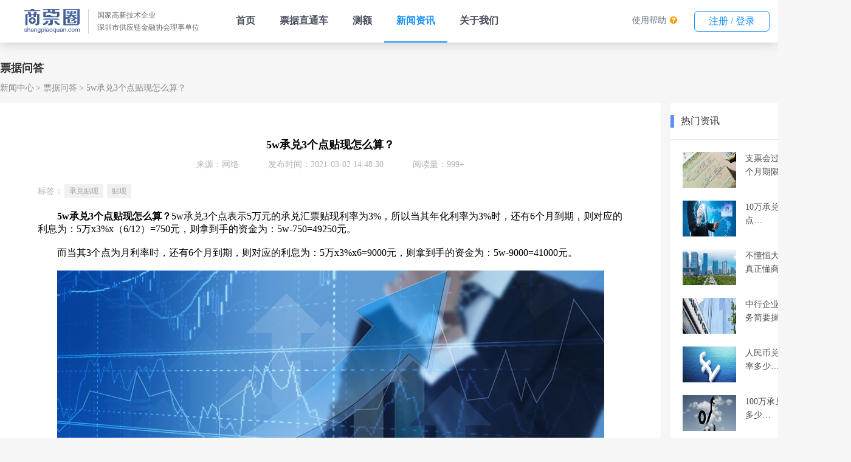

--- FILE ---
content_type: text/html;charset=UTF-8
request_url: https://www.shangpiaoquan.com/api/1880.html
body_size: 10718
content:
<!DOCTYPE html>
<html lang="en">
<head>
  <meta charset="UTF-8">
  <!--<meta name="viewport" content="width=device-width, initial-scale=1.0">-->
  <title>5w承兑3个点贴现怎么算？</title>
  <meta name="keywords" content="5w承兑3个点贴现,承兑贴现利息,承兑贴现">
  <meta name="description" content="5w承兑3个点贴现怎么算？5w承兑3个点表示5万元的承兑汇票贴现利率为3%，所以当其年化利率为3%时，还有6个月到期，则对应的利息为：5万x3%x（6/12）=750元，则拿到手的资金为：5w-750=49250元。">
  <link rel=icon type=image/x-icon href="/statics/image/icon.ico"/>

  <link rel="stylesheet" href="/statics/style/common.css">
  <link rel="stylesheet" href="/statics/style/nav.css">
  <link rel="stylesheet" href="/statics/style/details_common.css">
  <link rel="stylesheet" href="/statics/style/footer.css" />
  <script src='/statics/js/echarts.simple.js'></script>
  <script src="/statics/js/echarts-wordcloud.min.js"></script>
  <script src="/statics/js/jquery-3.5.1.min.js"></script>
  <script src="/statics/js/clamp.min.js"></script>
  <script src="/statics/js/clamp-text.js"></script>

</head>
<body>
  <!DOCTYPE html>
<html xmlns="http://www.w3.org/1999/xhtml">
<head>
	<meta charset="utf-8">
	<title>导航栏</title>
	<script src="/statics/js/jquery.min.js"></script>
	<link rel=icon type=image/x-icon href="/statics/image/icon.ico"/>
	<link rel="stylesheet" href="https://cdn.staticfile.org/font-awesome/4.7.0/css/font-awesome.css">
	<style type="text/css">

	</style>
	<style type="text/css">
		body{
			min-width: 1400px;
			overflow: auto;
			padding-top: 70px;
		}
		.headerNavBox {
			position: fixed;
			top: 0px;
			left: 0px;
			width: 100%;
			z-index: 100;
			background-color: #fff;
			height: 70px;
			box-shadow: rgba(0, 0, 0, 0.2) 0px 0px 20px 0px;
			align-items: center;
			display: flex;
			justify-content: space-between;
		}
		.headerNavBox a{
			text-decoration: none;
			white-space: nowrap;
		}
		.headerNavBox .companyInfo {
			display: flex;
			align-items: center;
			padding: 0px 40px;
		}
		.headerNavBox .verticalMiddle {
			display: flex;
		}
		.headerNavBox .companyImgBox{
			height: 40px;
			width: 91px;
		}
		.headerNavBox .companyImgBox img{
			width: 100%;
			object-fit: contain;
		}
		.headerNavBox .companyDescribe {
			margin-left: 14px;
			padding-left: 14px;
			border-left: 1px solid #d4d4d4;
		}
		.headerNavBox .companyDescribe span{
			display: block;
			font-size: 12px;
			color: #666666;
			line-height: 20px;
			white-space: nowrap;
		}
		.headerNavBox .navlist{
			display: flex;
		}
		.headerNavBox .navlist a,
		.headerNavBox .subNavBox > span{
			display: block;
			padding: 0px 20px;
			height: 68px;
			line-height: 68px;
			font-size: 16px;
			font-weight: 700;
			color: #464C5B;
			white-space: nowrap;
			user-select: none;
		}
		.headerNavBox .navlist div.active{
			border-bottom: 2px solid #1890FF;
		}
		.headerNavBox .navlist div.active a,
		.headerNavBox .navlist div:hover a{
			color: #1890FF;
		}
		.headerNavBox .button{
			width: 122px;
			height: 32px;
			line-height: 32px;
			color: #1890ff;
			background-color: #fff;
			border: 1px solid #1890ff;
			border-radius: 6px;
			text-align: center;
			margin: 0px 14px;
			cursor: pointer;
			user-select: none;
		}
		.headerNavBox .button:hover{
			color: #fff;
			background-color: #1890ff;
		}
		.headerNavBox .button:active{
			line-height: 34px;
		}
		.headerNavBox .flex{
			display: flex;
		}
		.headerNavBox .yellow{
			color: #FF9900;
		}
		.headerNavBox .fa-question-circle {
			margin-left: 2px;
		}
		.headerNavBox .blue{
			color: #0099CC;
		}
		.headerNavBox .faMenu{
			white-space: nowrap;
			line-height: 32px;
			margin: 0px 14px;
			cursor: pointer;
			user-select: none;
			font-size: 14px;
		}
		.headerNavBox .faMenu a{
			font-size: 14px;
			color: #657180;
		}
		.headerNavBox .button a{
			color: #1890FF;
		}
		.headerNavBox .button:hover a{
			color: #FFF;
		}
		.headerNavBox .subNavBox {
			position: relative;
		}
		/*.headerNavBox .subNavBox::before {
			content: '';
			position: absolute;
			width: 6px;
			height: 6px;
			border-left: 1px solid #b5b5b5;
			border-top: 1px solid #b5b5b5;
			top: 32px;
			right: 20px;
			transform: rotate(-135deg);
			transform-origin: 25% 25%;
			transition: all 0.3s;
		}*/
		/*.headerNavBox .subNavBox:hover::before {
			transform: rotate(45deg);
		}
		.headerNavBox .subNavBox:hover::after{
			content: '';
			position: absolute;
			height: 20px;
			width: 180px;
			top: 70px;
			left: -20px;
		}*/
		.headerNavBox .subNavBox > a{
			color: #464C5B !important;
		}
		.headerNavBox .subNavBox .subNavList{
			position: absolute;
			top: 75px;
			left: -20px;
			background-color: #fff;
			border-radius: 10px;
			box-shadow: rgba(55, 99, 170, 0.298) 8px 8px 20px 0px;
			padding: 0px 5px;
			max-height: 0px;
			height: 0px;
			overflow: hidden;
			transition: all 0.4s;
			box-sizing: border-box;
			border-left: 2px solid rgb(255, 255, 255);
			border-right: 2px solid rgb(255, 255, 255);
			border-color: #fff;
			opacity: 0;
		}
		.headerNavBox .subNavBox:hover .subNavList{
			border: 2px solid rgb(255, 255, 255);
			height: auto;
			padding:5px;
			max-height: 300px;
			opacity: 1;
		}
		.headerNavBox .subNavBox .subNavList >div a{
			line-height: 50px;
			height: 50px;
			padding: 0px 20px;
			color: #464C5B;
			min-width: 167px;
			width: 167px;
			font-size: 14px;
			font-weight: 400;
			box-sizing: border-box;
		}
		.headerNavBox .subNavBox .subNavList >div:hover {
			background-color: #1890FF;
		}
		.headerNavBox .subNavBox .subNavList >div:hover a{
			color: #fff !important;
		}
		.headerNavBox .subNavBox .subNavList >div:first-child{
			border-top-left-radius: 4px;
			border-top-right-radius: 4px;
		}
		.headerNavBox .subNavBox .subNavList >div:last-child{
			/* border-radius: 0 0 4px 4px; */
			border-bottom-left-radius: 4px;
			border-bottom-right-radius: 4px;
		}
		.gatherBox{
			width: 100%;
			max-height: 0px;
			background-color: #fff;
			top: 70px;
			left: 0px;
			box-shadow: rgba(0, 0, 0, 0.2) 0px 20px 10px -18px;
			z-index: 3000;
			overflow: hidden;
			position: fixed;
			border-top: 0px solid #e4e4e4;
			transition: 0.2s linear all;
			cursor: default;
		}
		.aboutWe:hover > .gatherBox{
			max-height: 300px;
			border-top: 1px solid #e4e4e4;
		}
		.totalBox{
			padding: 20px 20px 0 20px;
			display: flex;
			flex-shrink: 0;
			flex-wrap: wrap;
			width: 1240px;
			margin: 0 auto;
			box-sizing: border-box;
			color: rgb(70, 76, 91);
			font-weight: 400;
		}
		.gatherBox .totalBox .gatherChange{
			text-decoration: none;
			color: black;
			height: auto;
			padding: 0;
			margin-bottom: 20px;
		}
		.gatherChange .gatherItem{
			padding: 2px 0 2px 8px;
			width: 330px;
			color: rgb(70, 76, 91);
			border-left: 3px solid transparent;
		}
		.gatherItem:hover{
			border-left: 3px solid #1890ff;
		}
		.gatherChange .gatherItemTitle{
			margin: 0;
			line-height: normal;

		}
		.gatherItemLabel{
			font-size: 12px;
			margin: 0 0 0 6px;
			line-height: normal;
			color: #FFF;
			padding: 0 4px;
			height: 15px;
			font-weight: 400;
			border-radius: 5px 7px 7px 0;
			background-color: orange;
		}
		.gatherItemValue{
			opacity: 0.5;
			line-height: normal;
			white-space: normal;
			font-weight: 400;
			margin-top: 8px;
			font-size: 14px;
		}
		.gatherChange .gatherActive {
			color: #1890FF;
			border-left: 3px solid #1890ff;
		}
		.gatherChange .gatherActive>.gatherItemValue{
			opacity: 1;
			color: rgb(70, 76, 91);
		}
		.fa-angle-down {
			margin-left: 2px;
			font-size: 16px;
			font-weight: 400;
			color: #333333;
			vertical-align: middle;
		}
		.productScheme:hover .fa-angle-down{
			transform: rotate(180deg);
      transition: transform .3s;
		}
	</style>
</head>
<body>
<div class="headerNavBox">
	<div class="verticalMiddle">
		<div class="companyInfo">
			<div class="companyImgBox">
				<img src="/statics/image/header/logo.svg" alt="">
			</div>
			<div class="companyDescribe">
				<span>国家高新技术企业</span>
				<span>深圳市供应链金融协会理事单位</span>
			</div>
		</div>
		<div class="navlist" id="navlistMenu">
			<div><a href="/#/">首页</a></div>
			<div><a href="/#/TheTicket">票据直通车</a></div>
			<!--<div><a href="https://spy.shangpiaoquan.com" target="_blank">商票云</a></div>-->
<!--			<div><a href="/#/billHall">票据大厅</a></div>-->
			<div><a href="/#/PreApproval">测额</a></div>
			<!--<div class='subNavBox aboutWe'>
				<span class="a productScheme">
					产品解决方案
					<i class="fa fa-angle-down"></i>
				</span>
				<div class="gatherBox">
					<div class="totalBox">
						&lt;!&ndash; /spyIntroduce &ndash;&gt;
						<a href="/#/spyIntroduce" class="gatherChange">
							<div class="gatherItem">
								<div style="display: flex;">
									<h4 class="gatherItemTitle">商票云</h4>
									<div class="gatherItemLabel">Hot</div>
								</div>
								<div class="gatherItemValue">云共享SaaS服务，帮助合作伙伴搭建一站式票据融资平台，解决资金端与需求端匹配难题</div>
							</div>
						</a>
						<a href="/#/bankProductList" class="gatherChange">
							<div class="gatherItem">
								<div style="display: flex; ">
									<h4 class="gatherItemTitle gatherNot">银企直联</h4>
								</div>
								<div class="gatherItemValue">创新型票据融资模式。对接工商银行、建设银行、中国银行等多家银行金融机构，持续降低利率</div>
							</div>
						</a>
						&lt;!&ndash; /bankProductList &ndash;&gt;
						<a href="/#/acceptanceWhitelist" class="gatherChange">
							<div class="gatherItem">
								<div style="display: flex;">
									<h4 class="gatherItemTitle">承兑白名单</h4>
								</div>
								<div class="gatherItemValue">大数据动态拓展承兑人白名单，科技流放大普惠覆盖面，持续满足中小微企业融资的市场需求</div>
							</div>
						</a>
					</div>
				</div>
				&lt;!&ndash;						<div class="subNavList">&ndash;&gt;
				&lt;!&ndash;							<div><a href="/#/spyIntroduce">商票云渠道招募</a></div>&ndash;&gt;
				&lt;!&ndash;							<div><a href="/#/bankProductList">银企直联</a></div>&ndash;&gt;
				&lt;!&ndash;							<div><a onclick="window.open('https://spq-infocontent-product.oss-cn-shenzhen.aliyuncs.com/temp/1636353321846059582.pdf')">白名单下载</a></div>&ndash;&gt;
				&lt;!&ndash;						</div>&ndash;&gt;
			</div>-->
			<!--<div><a href="">产品中心</a></div>-->
			<div><a href="/api/newsCenter">新闻资讯</a></div>
			<!-- <div><a href="/#/homeHelper">帮助中心</a></div> -->
			<div><a href="/api/user/about/getCompanyIntro">关于我们</a></div>
<!--			<div class='subNavBox aboutWe'>-->
<!--				<span class="a">联系我们</span>-->
<!--				<div class="gatherBox">-->
<!--					<div class="totalBox">-->
<!--						&lt;!&ndash; /spyIntroduce &ndash;&gt;-->
<!--						<a href="/api/user/about/getCompanyIntro" class="gatherChange">-->
<!--							<div class="gatherItem">-->
<!--								<div style="display: flex;">-->
<!--									<h4 class="gatherItemTitle">关于我们</h4>-->
<!--&lt;!&ndash;									<div class="gatherItemLabel">Hot</div>&ndash;&gt;-->
<!--								</div>-->
<!--&lt;!&ndash;								<div class="gatherItemValue">云共享SaaS服务，帮助合作伙伴搭建一站式票据融资平台，解决资金端与需求端匹配难题</div>&ndash;&gt;-->
<!--							</div>-->
<!--						</a>-->
<!--						<a href="/#/homeHelper" class="gatherChange">-->
<!--							<div class="gatherItem">-->
<!--								<div style="display: flex; ">-->
<!--									<h4 class="gatherItemTitle gatherNot">帮助中心</h4>-->
<!--								</div>-->
<!--&lt;!&ndash;								<div class="gatherItemValue">创新型票据融资模式。对接工商银行、建设银行、中国银行等10+家银行金融机构，年化3.8%起</div>&ndash;&gt;-->
<!--							</div>-->
<!--						</a>-->
<!--						&lt;!&ndash; /bankProductList &ndash;&gt;-->
<!--					</div>-->
<!--				</div>-->
<!--				&lt;!&ndash;						<div class="subNavList">&ndash;&gt;-->
<!--				&lt;!&ndash;							<div><a href="/#/spyIntroduce">商票云渠道招募</a></div>&ndash;&gt;-->
<!--				&lt;!&ndash;							<div><a href="/#/bankProductList">银企直联</a></div>&ndash;&gt;-->
<!--				&lt;!&ndash;							<div><a onclick="window.open('https://spq-infocontent-product.oss-cn-shenzhen.aliyuncs.com/temp/1636353321846059582.pdf')">白名单下载</a></div>&ndash;&gt;-->
<!--				&lt;!&ndash;						</div>&ndash;&gt;-->
<!--			</div>-->
		</div>
	</div>
	<div class="flex">
		<!-- <div class="faMenu">
			<i class="blue fa fa-file-text-o"></i>
			<a href="/#/cashRecord">兑付记录</a>
		</div>
		<div class="faMenu" @click="goPage('/conversion')">
			<i class="yellow fa fa-cny"></i>
			<a href="/#/conversion">金币商城</a>
		</div> -->
		<div class="faMenu" @click="goPage('/conversion')">
			<a href="/#/homeHelper">使用帮助</a>
			<i class="yellow fa fa-question-circle"></i>
		</div>
		<div class="button">
			<a href="/#/UserCenter" id="isLoginShowUserCenter">我的工作台</a>
		</div>
	</div>
</div>
<!-- <div class="subMenu" id="subMenuBox">
    <div class="intBox">
        <a href="">公司简介</a>
        <a href="">业务模式</a>
        <a href="">技术实力</a>
        <a href="">荣誉资质</a>
        <a href="">管理团队</a>
        <a href="">企业文化</a>
        <a href="">发展历程</a>
        <a href="">合作伙伴</a>
    </div>
</div> -->
<script>
	$(function() {
		navChange()
		gather()
		isLogin()
	})
	function gather() {
		var gatherItems = document.getElementsByClassName('gatherItem')
		for(var i = 0; i < gatherItems.length; i++) {
			gatherItems[i].onclick=function(){
				$('.gatherItem').removeClass('gatherActive')
				$(this).addClass('gatherActive')
				$('.gatherItem').eq(2).removeClass('gatherActive')
			}
		}
	}
	function navChange() {
		var pathname = window.location.pathname;
		var reg = /^\/api\/\d{1,}\.html$/; // 判断是否包含/api和数字和html
		var regTag = /^\/api\/tag\/\S+\.html$/;
		var productReg = /^\/api\/loanProductNews\/\d{1,}\.html$/;
		var newsMap = {
			'/api/newsCenter': true, // 新闻中心
			'/api/newsCenter': true, //平台公告
			'/api/list/wiki': true //专题百科
		}
		// let newsCenter = '/api/newsCenter' // 新闻中心
		// let notice = '/api/list/notice' //平台公告
		// let wiki = '/api/list/wiki'  //专题百科
		// [newsCenter, notice, wiki].includes(pathname)
		if (reg.test(pathname) || regTag.test(pathname) || newsMap[pathname]) {
			$('#navlistMenu').children('').eq(3).addClass('active').siblings().removeClass('active');
		} else if(productReg.test(pathname)) {
			$('#navlistMenu').children('').eq(2).addClass('active').siblings().removeClass('active');
		} else {
			$('#navlistMenu').children('').eq(5).addClass('active').siblings().removeClass('active');
		}
	}
	function isLogin () {
		var sessionData = window.JSON.parse(window.sessionStorage.getItem('todos-vuejs') || '{}')
		var dom = document.getElementById('isLoginShowUserCenter')
		sessionData.SID ? $(dom).text('我的工作台') : $(dom).text('注册 / 登录')
	}
</script>
</body>
</html>


<div class="app">

    <div class="main">
      
      <!-- 面包屑开始 -->
      <div class="breadCrumbs">
        <div class="title">票据问答</div>
        <div class="list">
          <span><a href="/api/newsCenter.html">新闻中心</a></span>
          <span><a href="/api/list/billInterlocution.html">票据问答</a></span>
          <span>5w承兑3个点贴现怎么算？</span>
        </div>
      </div>
      <!-- 面包屑结束 -->

      <!-- 正文左边部分开始 -->
      <div class="main-left">

        <!-- 文章版块开始 -->
        <div class="article">
          <h1 title="5w承兑3个点贴现怎么算？">5w承兑3个点贴现怎么算？</h1>
          <div class="message">
            <span>来源：网络</span>
            <span>发布时间：2021-03-02 14:48:30</span>
            <span>阅读量：999+</span>
          </div>

          <div class="tag-list" >
            <div class="label">
              标签：
            </div>
            <div class="list" >
              <a href="/api/tag/承兑贴现.html" target="_blank"><span>承兑贴现</span></a><a href="/api/tag/贴现.html" target="_blank"><span>贴现</span></a>
            </div>
          </div>

          <div class="content"><p>　　<strong>5w承兑3个点贴现怎么算？</strong>5w承兑3个点表示5万元的承兑汇票贴现利率为3%，所以当其年化利率为3%时，还有6个月到期，则对应的利息为：5万x3%x（6/12）=750元，则拿到手的资金为：5w-750=49250元。</p><p><br/></p><p>　　而当其3个点为月利率时，还有6个月到期，则对应的利息为：5万x3%x6=9000元，则拿到手的资金为：5w-9000=41000元。</p><p><br/></p><p style="text-align: center;"><img src="https://spq-infocontent-product.oss-cn-shenzhen.aliyuncs.com/infoContent/info/1614667709099004346.jpg" title="1614667709099004346.jpg" alt="???_500608299_wx_??????????????????.jpg"/></p><p><br/></p><p>　　承兑汇票贴现利率利息计算的时间是银行办理的当天到银行承兑汇票到期日为止，但一般期限短、快到期、票面金额相对较小的银行承兑汇票贴现相对困难。</p><p><br/></p><p>　　承兑汇票贴现利率的计算公式：</p><p><br/></p><p>　　贴现利息=票面金额*换算成的日利率*贴现日至银行承兑汇票到期日的天数</p><p><br/></p><p>　　因银行承兑汇票贴现标准的不同，可能会以月、年为标准。</p><p><br/></p><p>　　如果按照月利率计算，则贴现计算公式为：汇票面值 × 月贴现率y% × 贴现日至汇票到期日的月数;</p><p><br/></p><p>　　部分银行是按照天数来计算的，贴现计算公式为：汇票面值 × 年贴现率x% × (贴现日-承兑汇票到期日)的天数 / 360。</p><p><br/></p><p>　　公式只是大致的承兑汇票贴现计算公式，在实际贴现的过程中，还要根据是否是外地汇票、实际银行托收时间等在计算中加、减天数。因利率变化等原因，最新银行承兑汇票贴现率还要咨询当地银行。</p><p><br/></p><p>　　银行承兑汇票贴现率公式的贴现率：贴现利息与承兑汇票票面金额的比例就是银行承兑汇票贴现率。</p><p><br/></p><p>　　那么未到期的承兑汇票贴现需要支付多少给银行作为利息呢?我们可以套用下面的银行承兑汇票贴现率公式(设年贴现率为x%，月贴现率为y‰)。</p><p><br/></p><p>　　如果按照月利率计算，则贴现计算公式为：汇票面值-汇票面值 × 月贴现率y‰ × 贴现日至汇票到期日的月数;</p><p><br/></p><p>　　部分银行是按照天数来计算的，贴现计算公式为：汇票面值-汇票面值 × 年贴现率x% × (贴现日-承兑汇票到期日)的天数 / 360。</p><p><br/></p><p>　　以上就是关于“<strong>5w承兑3个点贴现怎么算</strong>”的全部内容，相信大家已经全面认识；更多承兑贴现相关资讯及知识，欢迎关注商票圈票据学院。</p><p><br/></p></div>

        </div>
        <!-- 文章版块结束 -->

        <div class="chapter-wrap">
          <div>
            上一篇：
            <a href="/api/1879.html" target="_blank">票据追索，夫妻股东设立的有限责任公司，家庭财产可以被执行吗？</a>
            
          </div>
          <div>
            下一篇：
            <a href="/api/1885.html" target="_blank">承兑汇票如何背书转让？</a>
            
          </div>
        </div>

        <div class="article-list-wrap">

          <div class="section-wrap">
            <div class="section-title">
              <span class="label" >
                相关资讯
              </span>
            </div>
            <ul class="article-list two-columns">
              <li>
                <a href="/api/5219.html" target="_blank">
                  <div class="thumbnail">
                    <img src="https://spq-infocontent-product.oss-cn-shenzhen.aliyuncs.com/infoContent/source/2025-03/c6314ffaeec66e438fe8d6de5cdf17e1da0b.jpg" alt="">
                  </div>
                  <div class="text">
                    <h3 class="title text-overflow" title="2025年1月份金融市场运行情况">2025年1月份金融市场运行情况</h3>
                  </div>
                </a>
              </li>
              <li>
                <a href="/api/5218.html" target="_blank">
                  <div class="thumbnail">
                    <img src="https://spq-infocontent-product.oss-cn-shenzhen.aliyuncs.com/infoContent/source/2025-03/544b1ac30d58c04ab00998f03838dc0d3047.jpg" alt="">
                  </div>
                  <div class="text">
                    <h3 class="title text-overflow" title="2024年11月份金融市场运行情况">2024年11月份金融市场运行情况</h3>
                  </div>
                </a>
              </li>
              <li>
                <a href="/api/5217.html" target="_blank">
                  <div class="thumbnail">
                    <img src="https://spq-infocontent-product.oss-cn-shenzhen.aliyuncs.com/infoContent/source/2025-03/5bcb719fbc1d2b4571bb841b56ee2b3abf24.jpg" alt="">
                  </div>
                  <div class="text">
                    <h3 class="title text-overflow" title="2024年10月份金融市场运行情况">2024年10月份金融市场运行情况</h3>
                  </div>
                </a>
              </li>
              <li>
                <a href="/api/5216.html" target="_blank">
                  <div class="thumbnail">
                    <img src="https://spq-infocontent-product.oss-cn-shenzhen.aliyuncs.com/infoContent/source/2025-02/2cf2d0b4ad44ba4ab9a862faad32bedde833.jpg" alt="">
                  </div>
                  <div class="text">
                    <h3 class="title text-overflow" title="2024年金融市场运行情况">2024年金融市场运行情况</h3>
                  </div>
                </a>
              </li>
              <li>
                <a href="/api/5206.html" target="_blank">
                  <div class="thumbnail">
                    <img src="https://spq-infocontent-product.oss-cn-shenzhen.aliyuncs.com/infoContent/source/2024-07/6531ba70d80d8d4c76d8d1dd65d5bfdabd80.png" alt="">
                  </div>
                  <div class="text">
                    <h3 class="title text-overflow" title="票据业务哪省强？2023全国各省市票据业务规模榜">票据业务哪省强？2023全国各省市票据业务规模榜</h3>
                  </div>
                </a>
              </li>
              <li>
                <a href="/api/5205.html" target="_blank">
                  <div class="thumbnail">
                    <img src="https://spq-infocontent-product.oss-cn-shenzhen.aliyuncs.com/infoContent/source/2024-07/5e102a9f7e16f74bd47a3937367e956dc0e6.jpg" alt="">
                  </div>
                  <div class="text">
                    <h3 class="title text-overflow" title="鼓励供应链票据发展！青岛、成都出台现金奖励（附多地奖励政策）">鼓励供应链票据发展！青岛、成都出台现金奖励（附多地奖励政策）</h3>
                  </div>
                </a>
              </li>
              <li>
                <a href="/api/5204.html" target="_blank">
                  <div class="thumbnail">
                    <img src="https://spq-infocontent-product.oss-cn-shenzhen.aliyuncs.com/infoContent/source/2024-07/4f221b2d76c60746eb789d871251cdc80284.jpg" alt="">
                  </div>
                  <div class="text">
                    <h3 class="title text-overflow" title="2024年5月份金融市场运行情况">2024年5月份金融市场运行情况</h3>
                  </div>
                </a>
              </li>
              <li>
                <a href="/api/5203.html" target="_blank">
                  <div class="thumbnail">
                    <img src="https://spq-infocontent-product.oss-cn-shenzhen.aliyuncs.com/infoContent/source/2024-07/cd04c142e11b8e43ece87c0ef55055330ff0.jpg" alt="">
                  </div>
                  <div class="text">
                    <h3 class="title text-overflow" title="2024年4月份金融市场运行情况">2024年4月份金融市场运行情况</h3>
                  </div>
                </a>
              </li>
              <li>
                <a href="/api/5197.html" target="_blank">
                  <div class="thumbnail">
                    <img src="https://spq-infocontent-product.oss-cn-shenzhen.aliyuncs.com/infoContent/source/2024-04/0d91ef7401c38043870a9fa0b1a3446fc6f8.jpg" alt="">
                  </div>
                  <div class="text">
                    <h3 class="title text-overflow" title="2023国有六大银行票据业务观察">2023国有六大银行票据业务观察</h3>
                  </div>
                </a>
              </li>
              <li>
                <a href="/api/5194.html" target="_blank">
                  <div class="thumbnail">
                    <img src="https://spq-infocontent-product.oss-cn-shenzhen.aliyuncs.com/infoContent/source/2024-03/efe0ace8e6aefe4644e90b1e2efbe7f833db.jpg" alt="">
                  </div>
                  <div class="text">
                    <h3 class="title text-overflow" title="2024年1月份金融市场运行情况">2024年1月份金融市场运行情况</h3>
                  </div>
                </a>
              </li>
            </ul>
          </div>

        </div>
      </div>
      <!-- 正文左边部分结束 -->
      
      <!-- 正文右边部分开始 -->
      <div class="main-right">
    <!-- 热门资讯版块开始 -->
    <div class="hot-news-section">
        <div class="section-title">
            <span class="label">
              热门资讯
            </span>
        </div>
        <ul class="article-list">
            <li>
                <a href="/api/732.html" target="_blank">
                    <div class="thumbnail">
                        <img src="https://spq-infocontent-product.oss-cn-shenzhen.aliyuncs.com/infoContent/source/2020-08/8d2d20d6031ff044330baff0aebce036e511.jpg" alt="">
                    </div>
                    <div class="title clamp-text" data-row="2" title="支票会过期吗？支票有6个月期限的吗">支票会过期吗？支票有6个月期限的吗</div>
                </a>
            </li>
            <li>
                <a href="/api/695.html" target="_blank">
                    <div class="thumbnail">
                        <img src="https://spq-infocontent-product.oss-cn-shenzhen.aliyuncs.com/infoContent/source/2020-08/b2f922b549279445134860c4e2dd49f5611c.jpg" alt="">
                    </div>
                    <div class="title clamp-text" data-row="2" title="10万承兑贴现一般几个点？">10万承兑贴现一般几个点？</div>
                </a>
            </li>
            <li>
                <a href="/api/746.html" target="_blank">
                    <div class="thumbnail">
                        <img src="https://spq-infocontent-product.oss-cn-shenzhen.aliyuncs.com/infoContent/source/2020-08/afe81052d1d80d4a29d86a8d34bc60ad4c5f.jpg" alt="">
                    </div>
                    <div class="title clamp-text" data-row="2" title="不懂恒大商票，何以敢说真正懂商票！">不懂恒大商票，何以敢说真正懂商票！</div>
                </a>
            </li>
            <li>
                <a href="/api/473.html" target="_blank">
                    <div class="thumbnail">
                        <img src="https://spq-infocontent-product.oss-cn-shenzhen.aliyuncs.com/infoContent/billInstitute/2020-06/c5cc3a436040e6448f6b5e663e7258ee9a98.jpg" alt="">
                    </div>
                    <div class="title clamp-text" data-row="2" title="中行企业网银电子汇票服务简要操作指南">中行企业网银电子汇票服务简要操作指南</div>
                </a>
            </li>
            <li>
                <a href="/api/862.html" target="_blank">
                    <div class="thumbnail">
                        <img src="https://spq-infocontent-product.oss-cn-shenzhen.aliyuncs.com/infoContent/source/2020-09/1bfda2a4bba15b49edb85fdbb31247e45b69.jpg" alt="">
                    </div>
                    <div class="title clamp-text" data-row="2" title="人民币兑英镑历史最高汇率多少？">人民币兑英镑历史最高汇率多少？</div>
                </a>
            </li>
            <li>
                <a href="/api/987.html" target="_blank">
                    <div class="thumbnail">
                        <img src="https://spq-infocontent-product.oss-cn-shenzhen.aliyuncs.com/infoContent/source/2020-09/4eb36d153be3434a503a95131bee043900d2.jpg" alt="">
                    </div>
                    <div class="title clamp-text" data-row="2" title="100万承兑贴息6个月的要多少？">100万承兑贴息6个月的要多少？</div>
                </a>
            </li>
            <li>
                <a href="/api/807.html" target="_blank">
                    <div class="thumbnail">
                        <img src="https://spq-infocontent-product.oss-cn-shenzhen.aliyuncs.com/infoContent/source/2020-08/b367ea952863d24cce2b59d2c7d5abd368cb.jpg" alt="">
                    </div>
                    <div class="title clamp-text" data-row="2" title="100万承兑汇票贴现几个点？看完你就清楚了">100万承兑汇票贴现几个点？看完你就清楚了</div>
                </a>
            </li>
            <li>
                <a href="/api/496.html" target="_blank">
                    <div class="thumbnail">
                        <img src="https://spq-infocontent-product.oss-cn-shenzhen.aliyuncs.com/infoContent/billInstitute/2020-06/61034696008940455d0acb309d3017e5e3ba.jpg" alt="">
                    </div>
                    <div class="title clamp-text" data-row="2" title="10万承兑换多少现金？10万承兑贴息多少">10万承兑换多少现金？10万承兑贴息多少</div>
                </a>
            </li>
            <li>
                <a href="/api/541.html" target="_blank">
                    <div class="thumbnail">
                        <img src="https://spq-infocontent-product.oss-cn-shenzhen.aliyuncs.com/infoContent/billInstitute/2020-07/c1c753ea9644b943489849c966edfa611ec1.jpg" alt="">
                    </div>
                    <div class="title clamp-text" data-row="2" title="农商银行电子承兑汇票到期兑现流程">农商银行电子承兑汇票到期兑现流程</div>
                </a>
            </li>
            <li>
                <a href="/api/3074.html" target="_blank">
                    <div class="thumbnail">
                        <img src="https://spq-infocontent-product.oss-cn-shenzhen.aliyuncs.com/infoContent/source/2021-09/e67491dff89b3f4c8efad2cf2afc0fc95aec.jpg" alt="">
                    </div>
                    <div class="title clamp-text" data-row="2" title="什么是贴现？贴现通俗解释来啦！">什么是贴现？贴现通俗解释来啦！</div>
                </a>
            </li>
        </ul>
    </div>
    <!-- 热门资讯版块结束 -->

    <!-- 热门标签版块开始 -->
    <div class="hot-tag-section">
        <div class="section-title">
            <span class="label">
              热门标签
            </span>
            <span class="more">
              <a href="/api/tagList.html" >更多></a>
            </span>
        </div>
        <div class="hot-tag-list">
            <a href="/api/tag/商业承兑汇票.html"
               target="_blank" heat="0">商业承兑汇票</a><a href="/api/tag/票据.html"
               target="_blank" heat="0">票据</a><a href="/api/tag/金融.html"
               target="_blank" heat="0">金融</a><a href="/api/tag/融资.html"
               target="_blank" heat="0">融资</a><a href="/api/tag/票据交易.html"
               target="_blank" heat="0">票据交易</a><a href="/api/tag/承兑汇票.html"
               target="_blank" heat="0">承兑汇票</a><a href="/api/tag/标准化票据.html"
               target="_blank" heat="0">标准化票据</a><a href="/api/tag/工商银行.html"
               target="_blank" heat="0">工商银行</a><a href="/api/tag/存钱.html"
               target="_blank" heat="0">存钱</a><a href="/api/tag/金融机构.html"
               target="_blank" heat="0">金融机构</a>
        </div>
        <div id="hot-tag-list-chars"></div>
    </div>
    <!-- 热门标签版块结束 -->

    <!-- 热门百科版块开始 -->
    <div class="hot-encyclopedia-section">
        <div class="section-title">
            <span class="label">
              热门百科
            </span>
        </div>
        <ul class="article-list">
            <li>
                <a href="/api/2256.html" target="_blank">
                    <div class="thumbnail">
                        <img src="https://spq-infocontent-product.oss-cn-shenzhen.aliyuncs.com/infoContent/source/2021-05/12b461152da5b245942940222b10f3dbe88f.jpg" alt="">
                    </div>
                    <div class="title clamp-text" data-row="2" title="京东票据平台">京东票据平台</div>
                </a>
            </li>
            <li>
                <a href="/api/2321.html" target="_blank">
                    <div class="thumbnail">
                        <img src="https://spq-infocontent-product.oss-cn-shenzhen.aliyuncs.com/infoContent/source/2021-05/e742d9a150b8a540cf5b0715a4869a636ef6.jpg" alt="">
                    </div>
                    <div class="title clamp-text" data-row="2" title="十大票据平台排名">十大票据平台排名</div>
                </a>
            </li>
            <li>
                <a href="/api/3413.html" target="_blank">
                    <div class="thumbnail">
                        <img src="https://spq-infocontent-product.oss-cn-shenzhen.aliyuncs.com/infoContent/source/2021-11/d44c0baf00dc8044ac0870300e6b9d90e505.jpg" alt="">
                    </div>
                    <div class="title clamp-text" data-row="2" title="票据贴现计算器">票据贴现计算器</div>
                </a>
            </li>
            <li>
                <a href="/api/4679.html" target="_blank">
                    <div class="thumbnail">
                        <img src="https://spq-infocontent-product.oss-cn-shenzhen.aliyuncs.com/infoContent/source/2022-06/1fa2687cde63cd4eccd9a49d7ebf1f73d745.jpg" alt="">
                    </div>
                    <div class="title clamp-text" data-row="2" title="新一代票据业务系统">新一代票据业务系统</div>
                </a>
            </li>
            <li>
                <a href="/api/1572.html" target="_blank">
                    <div class="thumbnail">
                        <img src="https://spq-infocontent-product.oss-cn-shenzhen.aliyuncs.com/infoContent/source/2020-12/44452305895cf84ff98bdc48b84caf51c9f2.jpg" alt="">
                    </div>
                    <div class="title clamp-text" data-row="2" title="承兑贴现平台排名">承兑贴现平台排名</div>
                </a>
            </li>
        </ul>
    </div>
    <!-- 热门百科版块结束 -->
</div>
      <!-- 正文右边部分结束 -->

    </div>

  </div>

  <!DOCTYPE html>
<html>
	<head>
		<meta charset="utf-8">
		<title>底部导航栏</title>
		<script src="/statics/js/jquery.min.js"></script>
		<style type="text/css">
			.intBox{
				width: 1240px;
				margin: 0px auto;
			}
		</style>
		<style type="text/css">
		.footerBox {
			border-top: 1px solid #ddd;
		}
		.footerBox .content {
			padding: 16px 0px;
		}
		.flex {
			display: flex;
			justify-content: space-between;
		}
		.footerBox #footerMenuBox {
			display: flex;
			justify-content: space-between;
		}
		.footerBox #footerMenuBox span{
			display: block;
			font-weight: 700;
			cursor: default;
			font-size: 14px;
			color: #464C5B;
			line-height: 32px;
			user-select: none;
		}
		.footerBox #footerMenuBox a{
			display: block;
			font-size: 14px;
			color: #464C5B;
			line-height: 32px;
			cursor: pointer;
			user-select: none;
			text-decoration: none;
		}
		.footerBox #footerMenuBox a:active{
			transform: translateY(1px);
		}

		.footerBox .contactInfo .img{
			width: 100px;
			height: 100px;
			border: 1px solid #e4e4e4;
			margin-right: 15px;
		}
		.footerBox .contactInfo .img img{
			width: 100%;
			object-fit: contain;
		}
		.footerBox .contactInfo .mode {
			font-size: 14px;
			line-height: 24px;
			color: #464C5B;
		}
		.footerBox .contactInfo > div {
			padding-left: 5px;
		}
		.footerBox .contactInfo .mark {
			background-color: #FF9900;
			color: #fff;
			border-radius: 5px;
			font-size: 12px;
			line-height: 20px;
			margin:2px 0px;
			padding-left: 10px;
		}
		.footerBox .bottomLine{
      border-top: 1px solid #ddd;
    }
		.footerBox .copyright{
			padding: 20px 0px;
			font-size: 12px;
			color: #AEAEAE;
			display: flex;
		}
		.footerBox .flexLeft{
			width: 650px;
		}
		.footerBox .copyright .record{
			display: flex;
			align-items: center;
		}
		.footerBox .copyright .record img{
			margin:0px 10px 0 40px;
		}
		.footerBox .copyright .record a{
			color: #1890FF;
			margin-right: 10px;
      text-decoration: none;
		}
		.footerBox .copyright .record a:active{
			transform: translateY(1px);
		}
		.footerBox .recordImg a{
			margin-left: 10px;
		}
		.footerBox .recordImg img{
			height: 24px;
			object-fit: contain;
		}

		</style>
	</head>
	<body>
		<div class="footerBox">
		    <div class="intBox content">
		      <div class="flex">
		        <div id="footerMenuBox" class="flexLeft">
		        </div>
		        <div class="contactInfo flex">
		          <div class="img">
		            <img src="/statics/image/footer/rq.jpg" alt="">
		          </div>
		          <div class="mode">
		            <div>客服热线：<span>0755-82217600</span></div>
		            <div>联系邮箱：office@shangpiaoquan.com</div>
		            <div class="mark">服务时间：周一至周五 9:00-18:00</div>
		            <div>深圳市南山区粤海街道科技南路16号深圳湾科技生态园10栋B座2502C</div>
		          </div>
		        </div>
		      </div>
		    </div>
		    <div class="bottomLine">
		      <div class="intBox">
		        <div class="copyright">
		          <div class="flexLeft record">
		            <span> Copyright © 2021 深圳市商票圈科技有限公司 </span>
		            <img src="/statics/image/footer/recordcodeimg.png" />
		            <a rel="nofollow" href="http://www.beian.gov.cn/portal/registerSystemInfo?recordcode=44030502007994" target="_blank">粤公网安备 44030502007994号</a>
		            <a rel="nofollow" href="http://beian.miit.gov.cn" target="_blank">粤ICP备18030788号-1</a>
		          </div>
		          <div class="recordImg">
		            <a rel="nofollow" href="http://www.cyberpolice.cn/wfjb/" target="_blank"><img src="/statics/image/footer/wj.png" height="30" border='0'/></a>
		            <a rel="nofollow" href="https://baike.shuidi.cn/companywiki-6936cd1355e052abbb01239358347cbd.html" target="_blank"><img src="/statics/image/footer/cornerMarker.png" border='0'/></a>
		          </div>
		        </div>
		      </div>
		    </div>
		  </div>
			<script type="text/javascript">
				$(function(){
					var fonterMenu = [
						{
							title: '关于我们',
							child: [
								{
									name: '公司简介',
									url: '/api/user/about/getCompanyIntro'
								},
								{
									name: '业务模式',
									url: '/api/user/about/getBusinessModel'
								},
								{
									name: '发展历程',
									url: '/api/user/about/getDevelopmentHistory'
								}
							]
						},
						{
							title: '企业实力',
							child: [
								{
									name: '管理团队',
									url: '/api/user/about/getManagementTeam'
								},
								{
									name: '技术实力',
									url: '/api/user/about/getTechnicalStrength'
								},
								{
									name: '荣誉资质',
									url: '/api/user/about/getHonoraryQualification'
								}
							]
						},
						{
							title: '安全保障',
							child: [
								{
									name: '资金安全',
									url: '/api/user/security.html#fund-safety'
								},
								{
									name: '交易安全',
									url: '/api/user/security.html#bring-safety'
								},
								{
									name: '系统安全',
									url: '/api/user/security.html#system-safety'
								}
							]
						},
						{
							title: '新闻中心',
							child: [
								{
									name: '新闻中心',
									url: '/api/newsCenter'
								},
								{
									name: '平台公告',
									url: '/api/list/notice'
								},
								{
									name: '专题百科',
									url: '/api/list/wiki'
								}
							]
						},
						{
							title: '联系我们',
							child: [
								{
									name: '关于我们',
									url: '/api/user/about/getCompanyIntro'
								},
								{
									name: '帮助中心',
									url: '/#/homeHelper'
								}
							]
						}
					]
					fonterMenu.forEach(function(ele) {
						var div = $('<div></div>').html("<span class='title'>" + ele.title + "</span>").addClass('flexOption')
						if (ele.child && ele.child.length > 0) {
							ele.child.forEach(function(chiledEle) {
								var a = $('<a></a>').text(chiledEle.name).attr("href", chiledEle.url)
								div.append(a)
							})
						}
						$('#footerMenuBox').append(div)
					})

				})

			</script>
	</body>
</html>

</body>
<script src="/statics/js/tagHelper.js"></script>
<!--记录SEO快照信息，来源搜索引擎和来源地址-->
<script>
  window.onload = function () {
    var url = location.href;
    var split = url.split("/");
    var pageName = split.slice(split.length - 1, split.length).toString(String).split(".");
    let titleId = pageName.slice(0, 1).toString();
    var cookieStr = "from=" + titleId + ";path=" + escape("/") + ";expires = 1";
    let referrer = document.referrer;
    if (!referrer) return;
    referrer = referrer.toLowerCase();
    let channelList = [{
      reg: 'google.',
      key: 'GOG'
    },
      {
        reg: 'baidu.',
        key: 'BD'
      },
      {
        reg: 'so.',
        key: '360'
      },
      {
        reg: 'sogou.',
        key: 'SG'
      },
      {
        reg: 'bing.',
        key: 'BY'
      }
    ];
    let currentChannel = channelList.find(({reg}) => {
      return referrer.indexOf(reg) !== -1
    });
    let fromPath = (currentChannel && currentChannel.key) || 'OT';
    var seoPath = 'SEO' + fromPath;
    var pathStr = "fromPath=" + seoPath + ";path=" + escape("/") + ";expires = 1";
    var seoData = {
      "fromPath": fromPath,
      "fromKey": titleId
    };
    var url = "/api/admin/operational/countSeoClick",
            seoData = JSON.stringify(seoData);
    document.cookie = cookieStr;
    document.cookie = pathStr;
    $.ajax({
      type: "post",
      url: url,
      data: seoData,
      dataType: "json",
      contentType: "application/json",
    });
  }
</script>
</html>

--- FILE ---
content_type: text/css
request_url: https://www.shangpiaoquan.com/statics/style/details_common.css
body_size: 649
content:
.main-left{
  padding: 45px 62px 60px;
  width: 963px;
}
.main-left .article h1{
  text-align: center;
  font-size: 18px;
}
.main-left .article .message{
  font-size: 14px;
  color: #B3B3B3;
  text-align: center;
}
.main-left .article .message span{
  margin-left: 44px;
}
.main-left .article .message span:first-child{
  margin-left: 0;
}
.main-left .article .wiki-description-wrap{
  overflow: hidden;
  margin-top: 15px;
}
.main-left .article .wiki-description-wrap .img{
  width: 231px;
  height: 120px;
  float: left;
}
.main-left .article .wiki-description-wrap .img img{
  width: 231px;
  height: 120px;
}
.main-left .article .wiki-description-wrap .description{
  width: 720px;
  float: right;
  text-overflow: ellipsis;
  display: -webkit-box;
  -webkit-box-orient: vertical;
  /*-webkit-line-clamp: 3;*/
  /*overflow: hidden;*/
  word-break: break-all;
}
.main-left .article .tag-list{
  overflow: hidden;
  margin-top: 23px;
}
.main-left .article .tag-list .label{
  float: left;
  width: 44px;
  font-size: 14px;
  color: #B3B3B3;
  line-height: 23px;
}
.main-left .article .tag-list .list{
  margin-left: 44px;
}
.main-left .article .tag-list .list span{
  height: 23px;
  line-height: 23px;
  padding: 6px 8px;
  background-color: #F1F1F1;
  margin-right: 6px;
  font-size: 12px;
  color: #A0A0A0;
}
.main-left .article .content{
  margin-top: 20px;
}
.main .article-list-wrap .section-wrap{
  margin-top: 40px;
}
.main .article-list-wrap .section-wrap ul{
  overflow: hidden;
}
.main .article-list-wrap .section-wrap ul li{
  float: left;
  margin-top: 30px;
  padding-bottom: 0;
  border: none;
}
.main .article-list-wrap .section-wrap ul li a .text .content{
  -webkit-line-clamp: 2;
  font-size: 14px;
  min-height: 44px;
}
.main .article-list-wrap .section-wrap ul li a .text .time{
  color: #B3B3B3;
  font-size: 14px;
  margin-top: 5px;
}
.main .article-list-wrap .section-wrap ul li a .thumbnail img{
  width: 137px;
  height: 91px;
}
.main-left .article-list-wrap .two-columns li{
  width: 462px;
  margin-left: 39px;
}
.main-left .article-list-wrap .two-columns li:nth-child(2n+1){
  margin-left: 0;
}
.main-left .article-list-wrap .two-columns li a .text{
  margin-left: 16px;
  width: 284px;
}
.main-left .article-list-wrap .three-columns li{
  width: 304px;
  margin-left: 25px;
}
.main-left .article-list-wrap .three-columns li:nth-child(3n+1){
  margin-left: 0;
}
.main-left .article-list-wrap .three-columns li a .text{
  margin-left: 16px;
  width: 151px;
}
.main-left .chapter-wrap{
  margin-top: 20px;
  border-top: 1px solid #C1BFBF;
  padding-top: 25px;
  display: flex;
  justify-content: space-between;
  font-size: 14px;
  color: #636363 ;
}
.main-left .chapter-wrap a{
  color: #1E9FFF;
}

--- FILE ---
content_type: application/javascript; charset=utf-8
request_url: https://www.shangpiaoquan.com/statics/js/clamp-text.js
body_size: 113
content:
$(document).ready(function() {
    $('.clamp-text').each(function(index, element) {
        var row = $(element).attr('data-row');
        $clamp(element, { clamp: row, useNativeClamp: false });
    });
})

--- FILE ---
content_type: image/svg+xml
request_url: https://www.shangpiaoquan.com/statics/image/header/logo.svg
body_size: 20206
content:
<!-- Generator: Adobe Illustrator 23.1.0, SVG Export Plug-In  -->
<svg version="1.1" xmlns="http://www.w3.org/2000/svg" xmlns:xlink="http://www.w3.org/1999/xlink" x="0px" y="0px"
	 width="209.85px" height="89.5px" viewBox="0 0 209.85 89.5" style="enable-background:new 0 0 209.85 89.5;" xml:space="preserve"
	>
<style type="text/css">
	.st0{fill:url(#SVGID_1_);}
	.st1{fill:url(#SVGID_2_);}
	.st2{fill:url(#SVGID_3_);}
	.st3{fill:url(#SVGID_4_);}
	.st4{fill:url(#SVGID_5_);}
	.st5{fill:url(#SVGID_6_);}
	.st6{fill:url(#SVGID_7_);}
	.st7{fill:url(#SVGID_8_);}
	.st8{fill:url(#SVGID_9_);}
	.st9{fill:url(#SVGID_10_);}
	.st10{fill:url(#SVGID_11_);}
	.st11{fill:url(#SVGID_12_);}
	.st12{fill:url(#SVGID_13_);}
	.st13{fill:url(#SVGID_14_);}
	.st14{fill:url(#SVGID_15_);}
	.st15{fill:url(#SVGID_16_);}
	.st16{fill:url(#SVGID_17_);}
	.st17{fill:url(#SVGID_18_);}
	.st18{fill:url(#SVGID_19_);}
	.st19{fill:url(#SVGID_20_);}
	.st20{fill:url(#SVGID_21_);}
	.st21{fill:url(#SVGID_22_);}
	.st22{fill:url(#SVGID_23_);}
	.st23{fill:url(#SVGID_24_);}
	.st24{fill:url(#SVGID_25_);}
	.st25{fill:url(#SVGID_26_);}
	.st26{fill:url(#SVGID_27_);}
	.st27{fill:url(#SVGID_28_);}
	.st28{fill:url(#SVGID_29_);}
	.st29{fill:url(#SVGID_30_);}
	.st30{fill:url(#SVGID_31_);}
	.st31{fill:url(#SVGID_32_);}
	.st32{fill:url(#SVGID_33_);}
	.st33{fill:url(#SVGID_34_);}
	.st34{fill:url(#SVGID_35_);}
	.st35{fill:url(#SVGID_36_);}
	.st36{fill:url(#SVGID_37_);}
	.st37{fill:url(#SVGID_38_);}
	.st38{fill:url(#SVGID_39_);}
	.st39{fill:url(#SVGID_40_);}
	.st40{fill:url(#SVGID_41_);}
	.st41{fill:url(#SVGID_42_);}
	.st42{fill:url(#SVGID_43_);}
	.st43{fill:url(#SVGID_44_);}
	.st44{fill:url(#SVGID_45_);}
	.st45{fill:url(#SVGID_46_);}
	.st46{fill:url(#SVGID_47_);}
	.st47{fill:url(#SVGID_48_);}
	.st48{fill:url(#SVGID_49_);}
	.st49{fill:url(#SVGID_50_);}
	.st50{fill:url(#SVGID_51_);}
	.st51{fill:url(#SVGID_52_);}
	.st52{fill:url(#SVGID_53_);}
	.st53{fill:url(#SVGID_54_);}
	.st54{fill:url(#SVGID_55_);}
	.st55{fill:url(#SVGID_56_);}
</style>
<defs>
</defs>
<g>
	<g>
		<linearGradient id="SVGID_1_" gradientUnits="userSpaceOnUse" x1="5.1321" y1="72.9224" x2="5.1321" y2="85.0833">
			<stop  offset="0" style="stop-color:#4F6BA2"/>
			<stop  offset="1" style="stop-color:#3D5A91"/>
		</linearGradient>
		<path class="st0" d="M8.88,79.01c-0.65-0.42-1.63-0.78-2.92-1.09c-1.16-0.3-1.93-0.53-2.32-0.69c-0.62-0.3-0.94-0.64-0.94-1.03
			c0-0.46,0.21-0.8,0.62-1.03c0.33-0.21,0.86-0.31,1.61-0.31c0.82,0,1.43,0.13,1.83,0.4c0.37,0.24,0.65,0.67,0.83,1.29h2.3
			c-0.27-2.42-1.9-3.64-4.91-3.64c-1.4,0-2.53,0.3-3.39,0.89c-0.86,0.58-1.29,1.4-1.29,2.45c0,0.98,0.45,1.76,1.34,2.32
			c0.54,0.36,1.49,0.69,2.86,1c1.19,0.27,1.96,0.49,2.32,0.67c0.68,0.31,1.03,0.75,1.03,1.32c0,1.04-0.92,1.56-2.77,1.56
			c-0.86,0-1.5-0.15-1.92-0.45c-0.42-0.33-0.69-0.88-0.83-1.65H0c0.27,2.69,1.98,4.04,5.13,4.04c3.42,0,5.13-1.22,5.13-3.66
			C10.26,80.4,9.8,79.59,8.88,79.01z"/>
		<linearGradient id="SVGID_2_" gradientUnits="userSpaceOnUse" x1="17.3149" y1="68.5267" x2="17.3149" y2="84.7709">
			<stop  offset="0" style="stop-color:#4F6BA2"/>
			<stop  offset="1" style="stop-color:#3D5A91"/>
		</linearGradient>
		<path class="st1" d="M18.21,72.92c-0.76,0-1.41,0.15-1.96,0.45c-0.64,0.31-1.18,0.81-1.61,1.49v-6.34h-2.37v16.24h2.37V78.3
			c0-1.01,0.25-1.84,0.76-2.48c0.49-0.64,1.14-0.96,1.94-0.96c0.91,0,1.58,0.28,2.03,0.83c0.42,0.55,0.62,1.32,0.62,2.32v6.76h2.37
			v-7.16c0-1.53-0.33-2.68-1-3.46C20.64,73.33,19.59,72.92,18.21,72.92z"/>
		<linearGradient id="SVGID_3_" gradientUnits="userSpaceOnUse" x1="29.8103" y1="72.9224" x2="29.8103" y2="85.0833">
			<stop  offset="0" style="stop-color:#4F6BA2"/>
			<stop  offset="1" style="stop-color:#3D5A91"/>
		</linearGradient>
		<path class="st2" d="M30.23,72.92c-1.53,0-2.71,0.28-3.55,0.85c-0.98,0.65-1.56,1.67-1.74,3.03h2.34
			c0.09-0.67,0.39-1.18,0.91-1.52c0.43-0.3,1.06-0.45,1.87-0.45c1.74,0,2.61,0.8,2.61,2.41v0.29l-2.59,0.02
			c-1.56,0-2.83,0.3-3.79,0.89c-1.15,0.7-1.72,1.78-1.72,3.24c0,1.03,0.36,1.85,1.07,2.48c0.7,0.61,1.64,0.91,2.83,0.91
			c1.01,0,1.9-0.18,2.66-0.54c0.7-0.37,1.26-0.84,1.7-1.41v1.63h2.19v-7.36c0-1.4-0.35-2.47-1.05-3.21
			C33.18,73.35,31.93,72.92,30.23,72.92z M32.69,79.95c0,0.97-0.33,1.76-1,2.37c-0.71,0.6-1.6,0.89-2.66,0.89
			c-0.65,0-1.15-0.15-1.49-0.45c-0.34-0.3-0.51-0.68-0.51-1.14c0-1.5,1.08-2.25,3.24-2.25l2.43-0.02V79.95z"/>
		<linearGradient id="SVGID_4_" gradientUnits="userSpaceOnUse" x1="42.8075" y1="72.9224" x2="42.8075" y2="84.7709">
			<stop  offset="0" style="stop-color:#4F6BA2"/>
			<stop  offset="1" style="stop-color:#3D5A91"/>
		</linearGradient>
		<path class="st3" d="M43.58,72.92c-0.74,0-1.39,0.15-1.94,0.45c-0.6,0.3-1.11,0.73-1.54,1.29v-1.43h-2.37v11.54h2.37v-6.94
			c0.09-0.92,0.41-1.66,0.96-2.21c0.48-0.48,1.06-0.71,1.76-0.71c1.8,0,2.7,0.98,2.7,2.95v6.92h2.37v-7.12
			C47.88,74.5,46.45,72.92,43.58,72.92z"/>
		<linearGradient id="SVGID_5_" gradientUnits="userSpaceOnUse" x1="55.7044" y1="72.9224" x2="55.7044" y2="89.5014">
			<stop  offset="0" style="stop-color:#4F6BA2"/>
			<stop  offset="1" style="stop-color:#3D5A91"/>
		</linearGradient>
		<path class="st4" d="M58.91,74.77c-0.83-1.23-2.01-1.85-3.53-1.85c-1.58,0-2.84,0.54-3.79,1.63c-0.97,1.06-1.45,2.45-1.45,4.19
			c0,1.76,0.48,3.15,1.45,4.17c0.97,1.06,2.23,1.58,3.79,1.58c1.5,0,2.68-0.64,3.53-1.92v1.79c0,2.17-1,3.26-3.01,3.26
			c-0.92,0-1.61-0.14-2.05-0.42c-0.43-0.28-0.71-0.77-0.85-1.45h-2.37c0.22,1.28,0.75,2.22,1.58,2.83c0.86,0.61,2.09,0.91,3.68,0.91
			c3.58,0,5.38-1.83,5.38-5.49V73.23h-2.37V74.77z M58.1,81.56c-0.58,0.67-1.37,1-2.37,1c-1.15,0-1.98-0.39-2.5-1.16
			c-0.45-0.65-0.67-1.54-0.67-2.66c0-1.25,0.28-2.2,0.85-2.86c0.52-0.7,1.29-1.05,2.32-1.05c1.01,0,1.8,0.35,2.37,1.05
			c0.55,0.71,0.83,1.67,0.83,2.86C58.93,79.91,58.65,80.84,58.1,81.56z"/>
		<linearGradient id="SVGID_6_" gradientUnits="userSpaceOnUse" x1="69.5052" y1="72.9224" x2="69.5052" y2="89.1889">
			<stop  offset="0" style="stop-color:#4F6BA2"/>
			<stop  offset="1" style="stop-color:#3D5A91"/>
		</linearGradient>
		<path class="st5" d="M69.73,72.92c-1.58,0-2.77,0.57-3.57,1.7v-1.38h-2.21v15.95h2.37v-6.11c0.94,1.34,2.11,2.01,3.53,2.01
			c1.67,0,2.97-0.6,3.9-1.81c0.88-1.13,1.32-2.54,1.32-4.22c0-1.77-0.45-3.21-1.34-4.33C72.74,73.52,71.41,72.92,69.73,72.92z
			 M71.87,82.03c-0.55,0.76-1.41,1.14-2.57,1.14c-0.89,0-1.61-0.35-2.14-1.05c-0.61-0.74-0.91-1.74-0.91-2.99v-0.2
			c0-1.19,0.25-2.14,0.74-2.86c0.55-0.82,1.35-1.23,2.39-1.23c1.16,0,2.02,0.42,2.57,1.25c0.46,0.74,0.69,1.73,0.69,2.97
			C72.63,80.31,72.38,81.3,71.87,82.03z"/>
		<linearGradient id="SVGID_7_" gradientUnits="userSpaceOnUse" x1="78.9773" y1="68.6158" x2="78.9773" y2="71.8068">
			<stop  offset="0" style="stop-color:#4F6BA2"/>
			<stop  offset="1" style="stop-color:#3D5A91"/>
		</linearGradient>
		<path class="st6" d="M78.97,68.62c-0.48,0-0.86,0.15-1.16,0.45c-0.31,0.28-0.47,0.66-0.47,1.14c0,0.46,0.16,0.85,0.47,1.16
			c0.33,0.3,0.71,0.45,1.16,0.45c0.45,0,0.83-0.15,1.16-0.45c0.33-0.33,0.49-0.71,0.49-1.16c0-0.48-0.16-0.86-0.47-1.14
			C79.85,68.76,79.46,68.62,78.97,68.62z"/>
		<linearGradient id="SVGID_8_" gradientUnits="userSpaceOnUse" x1="78.9661" y1="73.2348" x2="78.9661" y2="84.7709">
			<stop  offset="0" style="stop-color:#4F6BA2"/>
			<stop  offset="1" style="stop-color:#3D5A91"/>
		</linearGradient>
		<rect x="77.78" y="73.23" class="st7" width="2.37" height="11.54"/>
		<linearGradient id="SVGID_9_" gradientUnits="userSpaceOnUse" x1="88.1144" y1="72.9224" x2="88.1144" y2="85.0833">
			<stop  offset="0" style="stop-color:#4F6BA2"/>
			<stop  offset="1" style="stop-color:#3D5A91"/>
		</linearGradient>
		<path class="st8" d="M88.54,72.92c-1.53,0-2.71,0.28-3.55,0.85c-0.98,0.65-1.56,1.67-1.74,3.03h2.34
			c0.09-0.67,0.39-1.18,0.91-1.52c0.43-0.3,1.06-0.45,1.87-0.45c1.74,0,2.61,0.8,2.61,2.41v0.29l-2.59,0.02
			c-1.56,0-2.83,0.3-3.79,0.89c-1.15,0.7-1.72,1.78-1.72,3.24c0,1.03,0.36,1.85,1.07,2.48c0.7,0.61,1.64,0.91,2.83,0.91
			c1.01,0,1.9-0.18,2.66-0.54c0.7-0.37,1.26-0.84,1.7-1.41v1.63h2.19v-7.36c0-1.4-0.35-2.47-1.05-3.21
			C91.48,73.35,90.23,72.92,88.54,72.92z M90.99,79.95c0,0.97-0.33,1.76-1,2.37c-0.71,0.6-1.6,0.89-2.66,0.89
			c-0.65,0-1.15-0.15-1.49-0.45c-0.34-0.3-0.51-0.68-0.51-1.14c0-1.5,1.08-2.25,3.24-2.25l2.43-0.02V79.95z"/>
		<linearGradient id="SVGID_10_" gradientUnits="userSpaceOnUse" x1="101.346" y1="72.9224" x2="101.346" y2="85.0833">
			<stop  offset="0" style="stop-color:#4F6BA2"/>
			<stop  offset="1" style="stop-color:#3D5A91"/>
		</linearGradient>
		<path class="st9" d="M101.35,72.92c-1.74,0-3.14,0.58-4.19,1.74c-1.04,1.13-1.56,2.58-1.56,4.35c0,1.76,0.51,3.19,1.54,4.31
			c1.09,1.18,2.49,1.76,4.22,1.76c1.73,0,3.13-0.59,4.22-1.76c1.03-1.12,1.54-2.55,1.54-4.31c0-1.74-0.52-3.19-1.56-4.35
			C104.5,73.5,103.1,72.92,101.35,72.92z M103.91,81.85c-0.64,0.86-1.49,1.29-2.57,1.29c-1.09,0-1.93-0.43-2.54-1.29
			c-0.52-0.71-0.78-1.66-0.78-2.83c0-1.19,0.26-2.14,0.78-2.86c0.59-0.86,1.44-1.29,2.54-1.29c1.09,0,1.94,0.43,2.57,1.29
			c0.54,0.73,0.8,1.68,0.8,2.86C104.72,80.14,104.45,81.09,103.91,81.85z"/>
		<linearGradient id="SVGID_11_" gradientUnits="userSpaceOnUse" x1="114.4662" y1="72.9224" x2="114.4662" y2="89.1889">
			<stop  offset="0" style="stop-color:#4F6BA2"/>
			<stop  offset="1" style="stop-color:#3D5A91"/>
		</linearGradient>
		<path class="st10" d="M117.81,74.62c-0.8-1.13-1.99-1.7-3.57-1.7c-1.7,0-3.03,0.6-3.99,1.81c-0.89,1.12-1.34,2.56-1.34,4.33
			c0,1.71,0.44,3.12,1.32,4.22c0.94,1.21,2.24,1.81,3.9,1.81c1.41,0,2.59-0.67,3.53-2.01v6.11h2.37V73.23h-2.21V74.62z
			 M117.72,79.13c0,1.22-0.3,2.22-0.89,2.99c-0.58,0.7-1.3,1.05-2.16,1.05c-1.18,0-2.03-0.38-2.57-1.14
			c-0.51-0.7-0.76-1.69-0.76-2.97c0-1.28,0.23-2.27,0.69-2.97c0.52-0.83,1.38-1.25,2.57-1.25c1.01,0,1.81,0.41,2.39,1.23
			c0.49,0.71,0.74,1.67,0.74,2.86V79.13z"/>
		<linearGradient id="SVGID_12_" gradientUnits="userSpaceOnUse" x1="127.7869" y1="73.2348" x2="127.7869" y2="85.0833">
			<stop  offset="0" style="stop-color:#4F6BA2"/>
			<stop  offset="1" style="stop-color:#3D5A91"/>
		</linearGradient>
		<path class="st11" d="M130.51,80.29c-0.21,0.85-0.58,1.53-1.12,2.05c-0.55,0.51-1.12,0.76-1.72,0.76c-0.91,0-1.57-0.23-1.99-0.69
			c-0.42-0.43-0.62-1.15-0.62-2.14v-7.03h-2.37v7.19c0,3.11,1.39,4.66,4.17,4.66c1.44,0,2.66-0.62,3.64-1.87v1.56h2.37V73.23h-2.37
			V80.29z"/>
		<linearGradient id="SVGID_13_" gradientUnits="userSpaceOnUse" x1="140.3494" y1="72.9224" x2="140.3494" y2="85.0833">
			<stop  offset="0" style="stop-color:#4F6BA2"/>
			<stop  offset="1" style="stop-color:#3D5A91"/>
		</linearGradient>
		<path class="st12" d="M140.77,72.92c-1.53,0-2.71,0.28-3.55,0.85c-0.98,0.65-1.56,1.67-1.74,3.03h2.34
			c0.09-0.67,0.39-1.18,0.91-1.52c0.43-0.3,1.06-0.45,1.87-0.45c1.74,0,2.61,0.8,2.61,2.41v0.29l-2.59,0.02
			c-1.56,0-2.83,0.3-3.79,0.89c-1.15,0.7-1.72,1.78-1.72,3.24c0,1.03,0.36,1.85,1.07,2.48c0.7,0.61,1.64,0.91,2.83,0.91
			c1.01,0,1.9-0.18,2.66-0.54c0.7-0.37,1.26-0.84,1.7-1.41v1.63h2.19v-7.36c0-1.4-0.35-2.47-1.05-3.21
			C143.72,73.35,142.47,72.92,140.77,72.92z M143.23,79.95c0,0.97-0.33,1.76-1,2.37c-0.71,0.6-1.6,0.89-2.66,0.89
			c-0.65,0-1.15-0.15-1.5-0.45c-0.34-0.3-0.51-0.68-0.51-1.14c0-1.5,1.08-2.25,3.24-2.25l2.43-0.02V79.95z"/>
		<linearGradient id="SVGID_14_" gradientUnits="userSpaceOnUse" x1="153.3468" y1="72.9224" x2="153.3468" y2="84.7709">
			<stop  offset="0" style="stop-color:#4F6BA2"/>
			<stop  offset="1" style="stop-color:#3D5A91"/>
		</linearGradient>
		<path class="st13" d="M154.12,72.92c-0.74,0-1.39,0.15-1.94,0.45c-0.6,0.3-1.11,0.73-1.54,1.29v-1.43h-2.37v11.54h2.37v-6.94
			c0.09-0.92,0.41-1.66,0.96-2.21c0.48-0.48,1.06-0.71,1.76-0.71c1.8,0,2.7,0.98,2.7,2.95v6.92h2.37v-7.12
			C158.42,74.5,156.99,72.92,154.12,72.92z"/>
		<linearGradient id="SVGID_15_" gradientUnits="userSpaceOnUse" x1="162.8295" y1="81.5799" x2="162.8295" y2="84.7709">
			<stop  offset="0" style="stop-color:#4F6BA2"/>
			<stop  offset="1" style="stop-color:#3D5A91"/>
		</linearGradient>
		<path class="st14" d="M162.82,81.58c-0.48,0-0.86,0.15-1.16,0.45c-0.31,0.28-0.47,0.66-0.47,1.14c0,0.45,0.16,0.83,0.47,1.14
			s0.7,0.47,1.16,0.47c0.45,0,0.83-0.15,1.16-0.45c0.33-0.33,0.49-0.71,0.49-1.16c0-0.48-0.16-0.86-0.47-1.14
			C163.7,81.73,163.31,81.58,162.82,81.58z"/>
		<linearGradient id="SVGID_16_" gradientUnits="userSpaceOnUse" x1="172.1788" y1="72.9224" x2="172.1788" y2="85.0833">
			<stop  offset="0" style="stop-color:#4F6BA2"/>
			<stop  offset="1" style="stop-color:#3D5A91"/>
		</linearGradient>
		<path class="st15" d="M172.3,83.14c-1.01,0-1.78-0.36-2.3-1.09c-0.55-0.73-0.83-1.75-0.83-3.06c0-1.32,0.28-2.34,0.85-3.03
			c0.55-0.73,1.32-1.09,2.3-1.09c0.82,0,1.46,0.19,1.94,0.56c0.48,0.34,0.8,0.91,0.96,1.72h2.34c-0.22-1.41-0.79-2.48-1.7-3.21
			c-0.89-0.67-2.08-1-3.55-1c-1.77,0-3.16,0.6-4.17,1.81c-0.94,1.12-1.41,2.54-1.41,4.28c0,1.79,0.48,3.23,1.43,4.33
			c0.98,1.16,2.35,1.74,4.11,1.74c1.47,0,2.66-0.37,3.57-1.12c0.91-0.77,1.49-1.93,1.76-3.46h-2.34
			C175.05,82.26,174.06,83.14,172.3,83.14z"/>
		<linearGradient id="SVGID_17_" gradientUnits="userSpaceOnUse" x1="184.9531" y1="72.9224" x2="184.9531" y2="85.0833">
			<stop  offset="0" style="stop-color:#4F6BA2"/>
			<stop  offset="1" style="stop-color:#3D5A91"/>
		</linearGradient>
		<path class="st16" d="M184.95,72.92c-1.74,0-3.14,0.58-4.19,1.74c-1.04,1.13-1.56,2.58-1.56,4.35c0,1.76,0.51,3.19,1.54,4.31
			c1.09,1.18,2.49,1.76,4.22,1.76c1.73,0,3.13-0.59,4.22-1.76c1.03-1.12,1.54-2.55,1.54-4.31c0-1.74-0.52-3.19-1.56-4.35
			C188.11,73.5,186.71,72.92,184.95,72.92z M187.52,81.85c-0.64,0.86-1.49,1.29-2.57,1.29c-1.09,0-1.93-0.43-2.54-1.29
			c-0.52-0.71-0.78-1.66-0.78-2.83c0-1.19,0.26-2.14,0.78-2.86c0.59-0.86,1.44-1.29,2.54-1.29c1.09,0,1.94,0.43,2.57,1.29
			c0.54,0.73,0.8,1.68,0.8,2.86C188.32,80.14,188.05,81.09,187.52,81.85z"/>
		<linearGradient id="SVGID_18_" gradientUnits="userSpaceOnUse" x1="201.4091" y1="72.9224" x2="201.4091" y2="84.7709">
			<stop  offset="0" style="stop-color:#4F6BA2"/>
			<stop  offset="1" style="stop-color:#3D5A91"/>
		</linearGradient>
		<path class="st17" d="M208.69,74.11c-0.77-0.79-1.76-1.18-2.95-1.18c-0.79,0-1.44,0.14-1.96,0.42c-0.58,0.3-1.13,0.8-1.65,1.52
			c-0.71-1.29-1.93-1.94-3.64-1.94c-1.19,0-2.25,0.53-3.17,1.58v-1.27h-2.37v11.54h2.37v-6.94c0-0.83,0.24-1.52,0.71-2.05
			c0.45-0.58,1.06-0.87,1.83-0.87c1.58,0,2.37,0.91,2.37,2.72v7.14h2.37v-7.1c0-0.86,0.22-1.54,0.67-2.03
			c0.45-0.49,1-0.74,1.65-0.74c0.92,0,1.58,0.22,1.96,0.65c0.4,0.42,0.6,1.1,0.6,2.05v7.16h2.37v-7.56
			C209.85,75.94,209.47,74.91,208.69,74.11z"/>
	</g>
	<linearGradient id="SVGID_19_" gradientUnits="userSpaceOnUse" x1="102.5268" y1="38.2574" x2="102.5268" y2="60.2571">
		<stop  offset="0" style="stop-color:#4F6BA2"/>
		<stop  offset="1" style="stop-color:#3D5A91"/>
	</linearGradient>
	<path class="st18" d="M108.56,41h24.83v-2.74H71.66V41h25.59v9.38c0.19,2.63-1.06,3.84-3.77,3.66h-2.9v6.19h7.54
		c7.35,0.37,10.83-2.72,10.44-9.28V41z"/>
	<linearGradient id="SVGID_20_" gradientUnits="userSpaceOnUse" x1="81.9746" y1="44.2282" x2="81.9746" y2="60.2571">
		<stop  offset="0" style="stop-color:#4F6BA2"/>
		<stop  offset="1" style="stop-color:#3D5A91"/>
	</linearGradient>
	<path class="st19" d="M92.24,44.23h-9.33c-1.35,5.12-6,8.61-11.21,9.95v6.08C83.11,58.92,90.56,53.58,92.24,44.23z"/>
	<linearGradient id="SVGID_21_" gradientUnits="userSpaceOnUse" x1="123.1684" y1="44.2282" x2="123.1684" y2="60.2571">
		<stop  offset="0" style="stop-color:#4F6BA2"/>
		<stop  offset="1" style="stop-color:#3D5A91"/>
	</linearGradient>
	<path class="st20" d="M122.23,44.23h-9.33c1.68,9.35,9.14,14.69,20.53,16.03v-6.08C128.23,52.84,123.58,49.35,122.23,44.23z"/>
	<linearGradient id="SVGID_22_" gradientUnits="userSpaceOnUse" x1="102.5268" y1="32.8175" x2="102.5268" y2="35.2827">
		<stop  offset="0" style="stop-color:#4F6BA2"/>
		<stop  offset="1" style="stop-color:#3D5A91"/>
	</linearGradient>
	<rect x="76.19" y="32.82" class="st21" width="52.67" height="2.47"/>
	<linearGradient id="SVGID_23_" gradientUnits="userSpaceOnUse" x1="125.5698" y1="29.8494" x2="125.5698" y2="29.859">
		<stop  offset="0" style="stop-color:#4F6BA2"/>
		<stop  offset="1" style="stop-color:#3D5A91"/>
	</linearGradient>
	<path class="st22" d="M124.97,29.85c0.42,0.01,0.82,0.01,1.2,0H124.97z"/>
	<linearGradient id="SVGID_24_" gradientUnits="userSpaceOnUse" x1="102.5268" y1="0" x2="102.5268" y2="29.8122">
		<stop  offset="0" style="stop-color:#4F6BA2"/>
		<stop  offset="1" style="stop-color:#3D5A91"/>
	</linearGradient>
	<path class="st23" d="M89.5,10.5H71.86v19.31h54.67c0,0,4.59,0.15,6.01-3.27c0,0,0.65-1.1,0.73-3.77V10.5h-17.96V2.87h18.05V0
		H71.68v2.87H89.5V10.5z M123.96,14.1v10.21c-2.41,1.82-4.27,2.38-4.27,2.38c-4.54,1.73-10.05,0-10.05,0
		c-2.49-0.65-7.61-2.53-7.61-2.53c-5.06-1.97-9.2-1.89-9.2-1.89c-6.67-0.19-11.65,3.51-11.65,3.51v-9.23
		c1.78-1.16,2.76-1.65,2.76-1.65c6.26-3.41,12.37-1.53,12.37-1.53c1.86,0.33,9.42,2.83,9.42,2.83c7.26,2.3,10.82,1.37,10.82,1.37
		C120.24,17.13,123.96,14.1,123.96,14.1z M105.95,2.87v7.63h-7.13V2.87H105.95z"/>
	<linearGradient id="SVGID_25_" gradientUnits="userSpaceOnUse" x1="30.3316" y1="6.215642e-03" x2="30.3316" y2="7.2266">
		<stop  offset="0" style="stop-color:#4F6BA2"/>
		<stop  offset="1" style="stop-color:#3D5A91"/>
	</linearGradient>
	<polygon class="st24" points="60.65,4.52 37.57,4.52 37.57,0.01 24.06,0.01 24.06,4.52 0.01,4.52 0.01,7.23 60.65,7.23 	"/>
	<linearGradient id="SVGID_26_" gradientUnits="userSpaceOnUse" x1="30.3316" y1="10.0527" x2="30.3316" y2="60.2989">
		<stop  offset="0" style="stop-color:#4F6BA2"/>
		<stop  offset="1" style="stop-color:#3D5A91"/>
	</linearGradient>
	<path class="st25" d="M16.17,29.5h9.52l1.64-8.43h6.51l1.64,8.43H45l-1.65-8.48h5.02v30.22c0.2,2.3-1.03,3.36-3.69,3.19H41.8v5.84
		h5.24c6.76,0.35,10.03-2.75,9.83-9.29V18.32h-8.33h-2.13h-0.69l2.08-8.27H36.88l-1.78,8.27h-0.06H33.3h-5.45h-2.28h-0.06
		l-1.78-8.27H12.83l2.08,8.27h-0.39h-1.07H3.79v41.95h8.6l0.01-39.25h5.42L16.17,29.5z"/>
	<linearGradient id="SVGID_27_" gradientUnits="userSpaceOnUse" x1="30.3316" y1="30.1286" x2="30.3316" y2="55.3078">
		<stop  offset="0" style="stop-color:#4F6BA2"/>
		<stop  offset="1" style="stop-color:#3D5A91"/>
	</linearGradient>
	<path class="st26" d="M39.68,33.82c-5.16-4.92-13.53-4.92-18.69,0c-5.16,4.92-5.16,12.89,0,17.8c5.16,4.92,13.53,4.92,18.69,0
		C44.84,46.7,44.84,38.73,39.68,33.82z M33.51,45.75c-1.52,1.45-2.58,3.18-3.18,5.01c-0.6-1.83-1.66-3.56-3.18-5.01
		c-1.52-1.45-3.34-2.46-5.26-3.03c1.92-0.57,3.74-1.58,5.26-3.03c1.52-1.45,2.58-3.18,3.18-5.01c0.6,1.83,1.66,3.56,3.18,5.01
		c1.52,1.45,3.34,2.46,5.26,3.03C36.85,43.29,35.04,44.3,33.51,45.75z"/>
	<linearGradient id="SVGID_28_" gradientUnits="userSpaceOnUse" x1="179.0119" y1="6.180946e-03" x2="179.0119" y2="60.2509">
		<stop  offset="0" style="stop-color:#4F6BA2"/>
		<stop  offset="1" style="stop-color:#3D5A91"/>
	</linearGradient>
	<path class="st27" d="M209.85,0.01h-61.68v60.24h50.04c7.96,0.19,11.84-3.29,11.64-10.45V7.59c0-0.02,0.01-0.05,0.01-0.07
		S209.85,0.01,209.85,0.01z M201.18,51.73c0.2,3.48-1.53,5.13-5.21,4.94h-39.15l0-19.93c1.8-0.01,4.85-0.38,6.69-0.68
		c0,2.58,0,12.49,0,14.53c0,2.35,2.05,2.69,2.75,2.69s5.89,0,5.89,0v-0.01h15.46c6.99,0.2,9.93-1.89,9.93-6.07v-3.15h-8.67v3.18
		c0.19,2.58-0.94,3.77-3.4,3.57c0,0-10.51,0-11.25,0c-0.75,0-2.07-0.02-2.07-1.82c0-1.81,0-11.05,0-11.05h11.18v0.38
		c0.19,2.58-0.94,3.77-3.4,3.57h-3.22v2.48h5.37c6.99,0.2,9.93-1.89,9.93-6.07v-2.61c0.36,0.09,0.73,0.18,1.1,0.24
		c0.91,0.21,1.82,0.24,2.72,0.35c0.89,0.04,1.77,0.02,2.65,0.02v-5.93l-1.94-0.22c-0.6-0.16-1.25-0.22-1.81-0.43
		c-1.17-0.33-2.16-0.87-3.05-1.47c-0.87-0.63-1.56-1.41-2.1-2.27c-0.24-0.37-0.43-0.77-0.6-1.18h9.5v-2.47h-18.01
		c0.69-1.65,1.21-3.33,1.62-5h16.39v-2.47h-2.94l1.88-7.45h-9.65l-1.88,7.45h-3.29c0.46-2.63,0.68-5.25,0.75-7.84h-8.67
		c0.06,2.67-0.04,5.3-0.44,7.84h-2.37l-1.61-7.45h-9.65l1.88,7.45h-2.94v2.47h14.2c-0.44,1.78-1.03,3.47-1.84,5h-12.36v2.47h10.76
		c-1.17,1.48-2.61,2.69-4.33,3.53c-2.31,1.16-6.27,1.91-9.16,2.08l0-27.4l44.35,0.01V51.73z M166.3,35.44
		c0.97-0.27,1.93-0.61,2.87-1.03c3.64-1.56,6.72-4.33,8.8-7.44c0.49-0.72,0.93-1.46,1.33-2.21h1.22c0.05,0.23,0.09,0.35,0.13,0.48
		c0.04,0.15,0.08,0.28,0.13,0.39c0.08,0.25,0.17,0.49,0.27,0.72c0.18,0.47,0.4,0.9,0.62,1.34c0.46,0.86,0.99,1.68,1.6,2.44
		c1.22,1.52,2.74,2.85,4.46,3.81c1.14,0.62,2.33,1.13,3.54,1.5h-1.52h-6.41h-11.18H166.3z"/>
</g>
</svg>


--- FILE ---
content_type: text/javascript; charset=utf-8
request_url: https://goutong.baidu.com/site/405/cb89cf9aa320d6e05f20eccd50bd423b/b.js?siteId=12076430
body_size: 8298
content:
!function(){"use strict";!function(){var e={styleConfig:{"styleVersion":"1","inviteBox":{"btnBgColor":"#6696FF","startPage":0,"webim":{"companyLogo":"//s.goutong.baidu.com/r/image/logo.png","displayCompany":0},"cpyInfo":"","isShowText":1,"skinType":1,"buttonType":1,"inviteTypeData":{"0":{"width":400,"height":175},"1":{"width":400,"height":282},"2":{"width":400,"height":282},"3":{"width":400,"height":282}},"autoInvite":0,"stayTime":"600","closeTime":1,"inviteWinPos":0,"welcome":"需要帮助请直接在线咨询,或拨打全国统一咨询服务热线400-882-9891","needVerifyCode":1,"btnBgColorType":0,"skinIndex":0,"customerStyle":{"acceptFontColor":"#000000","backImg":"","acceptBgColor":"#fecb2e","inviteBackImg":"https://aff-im.bj.bcebos.com/r/image/invite-back-img.png","confirmBtnText":"在线咨询","marginTop":0,"buttonPosition":"center","marginLeft":0},"smartBoxEnable":0,"defaultStyle":1,"likeCrm":0,"skinName":"青春靓丽","autoHide":1,"reInvite":0,"sendButton":{"bgColor":"#bfecff","fontColor":"#1980df"},"inviteHeadImg":"","license":"000","fontPosition":"center","isCustomerStyle":0,"position":"middle","inviteInterval":"600","inviteWinType":0,"tradeId":0,"fontColor":"#333333"},"aiSupportQuestion":false,"webimConfig":{"isShowIntelWelLan":0,"skinIndex":0,"autoDuration":0,"customerColor":"#6696FF","themeType":0,"license":"000","isOpenAutoDirectCom":0,"generalRecommend":1,"isShowCloseBtn":1,"skinType":1,"isOpenKeepCom":1,"autoPopupMsg":0,"position":"right-bottom","needVerifyCode":1,"waitVisitStayTime":6,"searchTermRecommend":1},"noteBoard":{"customerStylePro":{"isShowCloseBtn":1,"inviteLeft":50,"isShowConsultBtn":1,"laterBtnStyle":{"x":"10%","width":"16%","y":"0%","height":"11%"},"inviteTop":50,"consultBtnStyle":{"x":"28%","width":"16%","y":"0%","height":"11%"},"isInviteFixed":1,"isShowLaterBtn":1,"closeBtnStyle":{"x":"0%","width":"8%","y":"0%","height":"11%"}},"btnBgColor":"#6696FF","skinIndex":0,"webim":{"companyLogo":"//s.goutong.baidu.com/r/image/logo.png","displayCompany":0},"likeCrm":1,"displayCompany":1,"customerColor":"#00aef3","cpyInfo":"深圳市商票圈科技有限公司400-882-9891","skinName":"默认皮肤","displayLxb":1,"skinType":1,"inviteTypeData":{"0":{"width":400,"height":175},"1":{"width":400,"height":282},"2":{"width":400,"height":282},"3":{"width":400,"height":282}},"position":"left-bottom","itemsExt":[{"question":"公司名称","name":"item0","required":0,"isShow":1},{"question":"邮箱","name":"item1","required":0,"isShow":1},{"question":"地址","name":"item2","required":0,"isShow":0}],"items":[{"name":"content","required":1,"isShow":1},{"name":"visitorName","required":0,"isShow":1},{"name":"visitorPhone","required":1,"isShow":1}],"cpyTel":"400-882-9891","needVerifyCode":1,"tradeId":0,"btnBgColorType":0,"isAlwaysDisplay":2},"blackWhiteList":{"type":-1,"siteBlackWhiteList":[]},"isWebim":1,"pageId":0,"seekIcon":{"customerStylePro":{"isShowCloseBtn":1,"inviteLeft":50,"isShowConsultBtn":1,"laterBtnStyle":{"x":"10%","width":"16%","y":"0%","height":"11%"},"inviteTop":50,"consultBtnStyle":{"x":"28%","width":"16%","y":"0%","height":"11%"},"isInviteFixed":1,"isShowLaterBtn":1,"closeBtnStyle":{"x":"0%","width":"8%","y":"0%","height":"11%"}},"barrageIconColor":"#9861E6","webim":{"companyLogo":"//s.goutong.baidu.com/r/image/logo.png","displayCompany":0},"barrageIssue":["可以介绍下你们的产品么？","你们是怎么收费的呢？","现在有优惠活动么？"],"displayLxb":1,"cpyInfo":"","skinType":1,"inviteTypeData":{"0":{"width":400,"height":175},"1":{"width":400,"height":282},"2":{"width":400,"height":282},"3":{"width":400,"height":282}},"isFixedPosition":1,"iconType":0,"pcGroupiconColor":"#6696FF","needVerifyCode":1,"height":0,"customerStyle":{"backImg":""},"skinIndex":5,"likeCrm":0,"skinName":"青春靓丽","groups":[{"groupName":"示例分组1","groupId":396953}],"barrageColor":0,"marginLeft":"0","isOpenAutoDirectCom":0,"autoConsult":0,"barrageSwitch":false,"isCustomerStyle":0,"width":2,"groupStyle":{"bgColor":"#ffffff","buttonColor":"#d6f3ff","fontColor":"#008edf"},"pcGroupiconType":0,"position":"left-bottom","barrageIconColorType":0,"marginTop":"0","tradeId":0},"digitalHumanSetting":{"perid":"4146","gender":0,"demo":{"image":"https://aff-im.cdn.bcebos.com/onlineEnv/r/image/digitalman/digital-woman-demo-webim.png"},"headImage":"https://aff-im.cdn.bcebos.com/onlineEnv/r/image/digitalman/digital-woman-demo.jpg","name":"温柔姐姐","audition":"https://aff-im.cdn.bcebos.com/onlineEnv/r/audio/digitalman/woman.mp3","comment":"以亲切温柔的形象来接待访客，让用户感受到温暖和关怀；","data":{"welcome":{"gif":"https://aff-im.cdn.bcebos.com/onlineEnv/r/image/digitalman/digital-woman-welcome.gif"},"contact":{"gif":"https://aff-im.cdn.bcebos.com/onlineEnv/r/image/digitalman/digital-woman-contact.gif"},"warmLanguage":{"gif":""},"other":{"gif":""}}}},siteConfig:{"eid":"25626235","queuing":"<p>欢迎光临！您已经进入服务队列，请您稍候，马上为您转接您的在线咨询顾问。</p>","isOpenOfflineChat":1,"authToken":"bridge","isWebim":1,"imVersion":"im_server","platform":0,"isGray":"false","vstProto":1,"bcpAiAgentEnable":"0","webimConfig":{"isShowIntelWelLan":0,"skinIndex":0,"autoDuration":0,"customerColor":"#6696FF","themeType":0,"license":"000","isOpenAutoDirectCom":0,"generalRecommend":1,"isShowCloseBtn":1,"skinType":1,"isOpenKeepCom":1,"autoPopupMsg":0,"position":"right-bottom","needVerifyCode":1,"waitVisitStayTime":6,"searchTermRecommend":1},"isOpenRobot":0,"startTime":1769089525951,"authType":4,"prologue":"<p style=\"margin-top: 0px; margin-bottom: 0px; font-family: 'microsoft yahei', arial, sans-serif; white-space: normal; padding: 0px; list-style: none; color: rgb(119, 119, 119); background-color: rgb(240, 244, 246);\"><span style=\"margin: 0px; padding: 0px; list-style: none;\">您好，欢迎来商票圈，专注</span><span style=\"margin: 0px; padding: 0px; list-style: none; color: rgb(254, 1, 0);\">票据交易平台</span><span style=\"margin: 0px; padding: 0px; list-style: none;\">,我们为您提供</span><span style=\"margin: 0px; padding: 0px; list-style: none; color: rgb(254, 1, 0);\">商业承兑汇票</span><span style=\"margin: 0px; padding: 0px; list-style: none;\">和</span><span style=\"margin: 0px; padding: 0px; list-style: none; color: rgb(254, 1, 0);\">银行承兑汇票</span><span style=\"margin: 0px; padding: 0px; list-style: none;\">服务,让企业票据融资更简单！</span></p><p style=\"margin-top: 0px; margin-bottom: 0px; font-family: 'microsoft yahei', arial, sans-serif; white-space: normal; padding: 0px; list-style: none; color: rgb(119, 119, 119); background-color: rgb(240, 244, 246);\"><span style=\"margin: 0px; padding: 0px; list-style: none;\">全国咨询电话：</span><span style=\"margin: 0px; padding: 0px; list-style: none; color: rgb(254, 1, 0);\">400-882-9891</span></p><p><br></p><p style=\"margin-top: 0px; margin-bottom: 0px; font-family: 'microsoft yahei', arial, sans-serif; white-space: normal; padding: 0px; list-style: none; color: rgb(119, 119, 119); background-color: rgb(240, 244, 246);\"><span style=\"margin: 0px; padding: 0px; list-style: none;\">活动详情请登录官方网址进行了解:<a href=\"https://www.shangpiaoquan.com\" target=\"_blank\">https://www.shangpiaoquan.com</a></span><span style=\"margin: 0px; padding: 0px; list-style: none;\">(注册完成后，工作时间票据经理直接联系您，谢谢)</span></p>","isPreonline":0,"isOpenSmartReply":1,"isCsOnline":0,"siteToken":"cb89cf9aa320d6e05f20eccd50bd423b","userId":"25626235","route":"1","csrfToken":"cdb6ccdbfe3043c79ccb103a6de678dd","ymgWhitelist":true,"likeVersion":"generic","newWebIm":1,"siteId":"12076430","online":"false","bid":"","webRoot":"https://affimvip.baidu.com/cps5/","isSmallFlow":0,"userCommonSwitch":{"isOpenTelCall":false,"isOpenCallDialog":false,"isOpenStateOfRead":true,"isOpenVisitorLeavingClue":true,"isOpenVoiceMsg":true,"isOpenVoiceCom":true}}};Object.freeze(e),window.affImConfig=e;var i=document.createElement("script"); i.src="https://aff-im.cdn.bcebos.com/onlineEnv/imsdk/1735891798/affim.js",i.setAttribute("charset","UTF-8");var o=document.getElementsByTagName("head")[0]||document.body;o.insertBefore(i,o.firstElement||null)}()}();